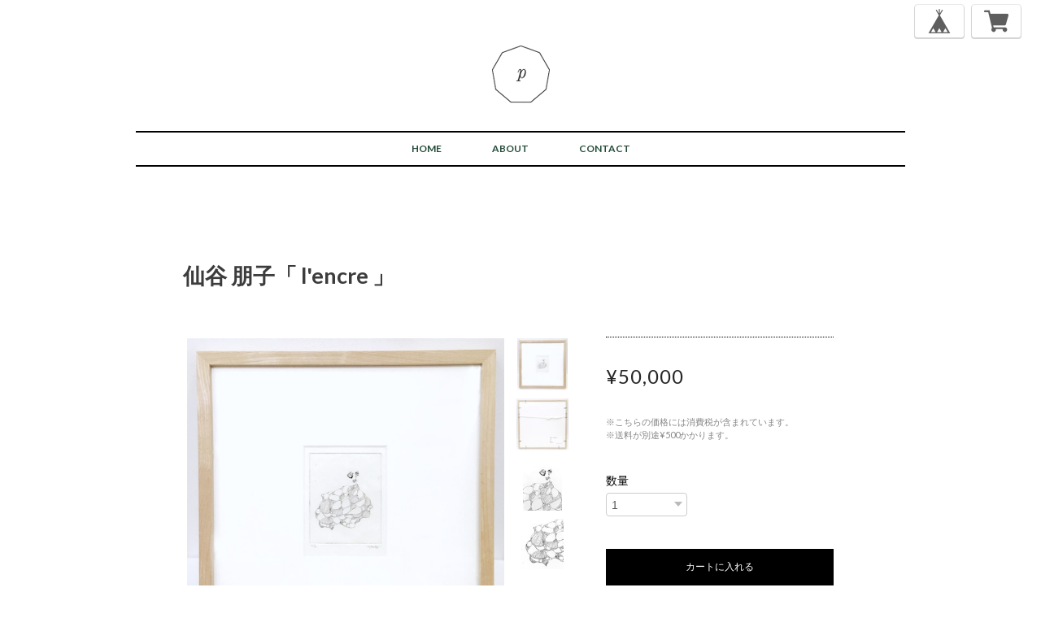

--- FILE ---
content_type: text/css
request_url: https://thebase.com/css/shopTemplate/v4/shop_109.css?1765345696294
body_size: 4996
content:
/*====================================================================
 common
====================================================================*/

/*
 * @reset
 */
body,
div,
dl,
dt,
dd,
ul,
ol,
li,
h1,
h2,
h3,
h4,
h5,
h6,
object,
iframe,
pre,
code,
p,
blockquote,
form,
fieldset,
legend,
table,
th,
td,
caption,
tbody,
tfoot,
thead,
article,
aside,
figure,
footer,
header,
hgroup,
menu,
nav,
section,
audio,
video,
canvas {
    margin: 0;
    padding: 0;
}

article,
aside,
figure,
figcaption,
footer,
h1,
h2,
h3,
h4,
h5,
h6,
header,
hgroup,
menu,
nav,
section {
    display: block;
}

html,
body {
    height: 100%;
    width: 100%;
}

a {
    color: #000;
    -webkit-font-smoothing: antialiased;
    -webkit-transition-duration: 0.3s;
    -moz-transition-duration: 0.3s;
    -o-transition-duration: 0.3s;
    transition-duration: 0.3s;
}

a:link,
a:visited {
    text-decoration: none;
}

a:hover,
a:active {
    text-decoration: none;
}

h1,
h2,
h3,
h4,
h5,
h6 {
    font-size: 100%;
}

li {
    list-style: none;
}

fieldset {
    border: none;
}

input,
textarea,
select,
label {
    font-family: inherit;
    font-size: 100%;
    margin-bottom: 0;
    margin-top: 0;
    padding-bottom: 0;
    padding-top: 0;
    vertical-align: middle;
}

textarea {
    overflow: auto;
}

legend {
    display: none;
}

img {
    border: none;
    vertical-align: top;
}

object {
    outline: none;
    vertical-align: middle;
}

em,
strong {
    font-style: normal;
    font-weight: bold;
}

small {
    font-size: 100%;
}

abbr,
acronym {
    border: none;
    font-variant: normal;
}
.boxRight {
    float: right !important;
}

#i18 {
    left: 10px;
    position: fixed;
    top: 10px;
}

/* colorBox */
#reportBtn a.cboxElement button {
    cursor: pointer;
}

/* fixedHeader */
#fixedHeader ul li {
    float: left;
}

#fixedHeader li.topRightNavLi a {
    background-color: #fff;
    border-radius: 5px;
    box-shadow: 0 1px 0 2px rgba(150, 150, 150, 0.4);
    display: block;
    -webkit-font-smoothing: antialiased;
    margin: 1px 0 0;
    padding: 5px 15px;
    -webkit-transition-duration: 0.2s;
    -moz-transition-duration: 0.2s;
    -o-transition-duration: 0.2s;
    transition-duration: 0.2s;
}

#fixedHeader li.topRightNavLi a:hover {
    box-shadow: 0 0 0 1px rgba(150, 150, 150, 0.2);
    padding: 6px 15px 4px;
}

#fixedHeader li.topRightNavLi.base {
    margin: 0 10px 0 0;
}

#fixedHeader li.topRightNavLi.cart {
}

/*====================================================================
 common: shopページ
 selector: body.shop
====================================================================*/
body.shop {
    color: #000;
    font-size: 13px;
    line-height: 1.5;
    -webkit-text-size-adjust: none;
    word-break: break-all;
}
body {
        background-color:#ADC7C1;
        font-family: Lato,"ヒラギノ角ゴ ProN W3", "Hiragino Kaku Gothic ProN", "メイリオ", Meiryo, sans-serif;
    }

body.shop .wrapper {
    margin: 0 auto 60px;
    padding: 0 10px;
    width: 960px;
}

/* header */
body.shop #mainHeader {
}
body.shop #mainHeader {
        margin: 0 auto 34px;
    }


body.shop #fixedHeader {
    padding: 5px 10px;
    position: fixed;
    right: 0;
    top: 0;
}

body.shop #shopHeader {
}

body.shop #shopHeader h1 {
    display: block;
    font-size: 30px;
    letter-spacing: 2px;
    text-align: center;
}
body.shop #shopHeader h1 {
        margin: 56px 0 34px;
    }


body.shop #shopHeader h1 a {
}
body.shop #shopHeader h1 a {
        display: inline-block;
    }

body.shop #shopHeader h1 img {
    max-width: 960px;
}
body.shop #shopHeader h1 img {
        vertical-align:top;
    }

body.shop #shopHeader nav {
    font-size: 12px;
    font-weight: bold;
}
body.shop #shopHeader nav {
        border-bottom: 2px solid #000;
        border-top: 2px solid #000;
        margin:0 7px;
    }

body.shop #shopHeader nav ul {
    text-align: center;
}

body.shop #shopHeader nav ul li {
    display: inline-block;
    *display: inline;
    height: 40px;
    line-height: 20px;
    margin: 0 20px;
    *zoom: 1;
}

body.shop #shopHeader nav ul li:hover {
    border-bottom: solid 2px #000;
    height: 38px;
}

body.shop #shopHeader nav ul li a {
    display: block;
    padding: 10px;
}

/* footer */
body.shop #mainFooter {
    font-size: 11px;
    font-weight: bold;
    margin: 60px auto 100px;
}

body.shop #mainFooter ul {
}

body.shop #mainFooter ul li {
    float: left;
}

body.shop #mainFooter .footerMenu {
    width: 100%;
}

body.shop #mainFooter .footerMenu ul {
}

body.shop #mainFooter .footerMenu li {
    color: #808080;
    float: left;
    font-size: 12px;
    font-weight: normal;
    line-height: 20px;
    margin: 0 30px 0 0;
    vertical-align: middle;
}
body.shop #mainFooter .footerMenu li.boxRight {
    margin-right: 0;

}

body.shop #mainFooter .footerMenu .sns {
    float: right;
    margin: 0;
}

body.shop #mainFooter .footerMenu .twitter {
    margin: 0 16px 0 0;
}
body.shop #mainFooter .footerMenu .twitter iframe {
    vertical-align: top;
}

body.shop #mainFooter .footerMenu li.sns:hover {
    border-bottom: none;
}

body.shop #mainFooter .footerMenu li a {
}

body.shop #mainFooter .footerMenu li a:hover {
    border-bottom: 1px solid #808080;
}

body.shop #mainFooter .footerMenu li img {
    display: block;
    float: left;
    margin: 0 10px 0 0;
    max-height: 24px;
    max-width: 24px;
}

/* Pinned Blog
 -------------------------------------------------------------- */
.pinnedBlog {
}
.pinnedBlog {
        padding: 0 0 34px;
    }

.pinnedBlog .pinnedBlog_title {
    font-size: 12px;
    text-align: center;
}

.pinnedBlog .pinnedBlog_title::before {
    content: "\e919";
    font-family: "shopicon";
    padding: 0 5px 0 0;
}

.pinnedBlog .pinnedBlog_title a {
    color: inherit;
    display: inline;
}

.publish_date.blog_pinned::before {
    content: "\e929";
    font-family: "shopicon";
    padding: 0 2px 0 0;
}

/**
 * page:
 * selector: #shopTopPage
 * about: ショップトップページ
 *************************************/

/* item */
body#shopTopPage .itemList {
    margin: 0 auto;
    overflow: hidden;
}
body#shopTopPage .itemList {
        width: 984px;
    }

body#shopTopPage .item {
    box-sizing: border-box;
    float: left;
    text-align: center;
    width: 210px;
}
body#shopTopPage .item {
        padding: 14px 0 0;
        margin: 0 18px 30px;
    }
body#shopTopPage .item:nth-child(4n+1) {
        clear: both;
    }

body#shopTopPage .item .itemTitle {
    margin: 20px 0 5px;
    text-align: center;
}

body#shopTopPage .item a {
    color: #4d4d4d;
}

body#shopTopPage .item a .itemTitle h2 {
    display: block;
    font-size: 14px;
    font-weight: bold;
    margin: 2px auto;
    overflow: hidden;
    text-overflow: ellipsis;
    white-space: nowrap;
    width: 206px;
}

body#shopTopPage .item .itemImg {
    box-sizing: border-box;
    -webkit-font-smoothing: antialiased;
    height: 210px;
    line-height: 208px;
    margin: auto;
    overflow: hidden;
    padding: 1px;
    vertical-align: middle;
    width: 210px;
}

body#shopTopPage .item:hover .itemImg {
    border: 1px dotted #ed4242;
    padding: 0;
}

body#shopTopPage .item:hover a {
    color: #ed4242;
}

body#shopTopPage .item .itemImg a {
    display: block;
    position: relative;
}

body#shopTopPage .item .itemImg img {
    max-height: 206px;
    max-width: 206px;
    vertical-align: middle;
}

body#shopTopPage .item .itemImg a .soldout_cover {
    background-color: rgba(255, 255, 255, 0.9);
    bottom: 0;
    filter: alpha(opacity=80);

    /* ie lt 8 */
    -ms-filter: "alpha(opacity=80)";

    /* Safari 1.x */
    left: 0;

    /* ie 8 */
    -moz-opacity: 0.8;

    /* FF lt 1.5, Netscape */
    -khtml-opacity: 0.8;
    opacity: 0.8;
    position: absolute;
    right: 0;
    top: 0;
    zoom: 1;
}

body#shopTopPage .item .itemImg a .soldout_cover:not(:target) {
    -ms-filter: none;
    filter: none;
}

body#shopTopPage .item .itemImg a .soldout_cover p {
    color: #ed4242;
    font-size: 22px;
    font-weight: bold;
    text-align: center;
}

body#shopTopPage .item .itemDetail .itemPrice {
    font-size: 10px;
    letter-spacing: 1px;
    text-align: center;
}

body#shopTopPage .item .itemDetail .discountPrice {
    color: #e75c5c;
    margin: 0;
}

body#shopTopPage .item .itemDetail .discountPrice__ratio {
    border: 1px solid #e75c5c;
    display: inline-block;
    font-size: 10px;
    font-weight: bold;
    line-height: 18px;
    margin-right: 5px;
    padding: 0 5px;
}

body#shopTopPage .item .itemDetail .discountPrice__calcPrice {
    font-size: 10px;
    font-weight: bold;
    letter-spacing: 1px;
    line-height: 1.8;
    white-space: nowrap;
}
body#shopTopPage .item .comingSoon {
    color: #11beae;
    font-size: 14px;
    margin-top: 8px;
}
body#shopTopPage .item .preOrder, body#shopTopPage .item .lottery, body#shopTopPage .item .takeout, body#shopTopPage .item .community {
    border: 1px solid #252525;
    border-radius: 2px;
    color: #252525;
    display: inline-block;
    font-size: 10px;
    font-weight: bold;
    padding: 2px 6px;
    margin-top: 6px;
}

body#shopTopPage .item .community {
    background-color: #f2bb31;
    border: 1px solid #f2bb31;
    color: #fff;
}

/**
 * page:
 * selector: #shopDetailPage
 * about: ショップ商品詳細ページ
 *************************************/
body#shopDetailPage #mainContent {
    background-color: #fff;
    margin-bottom: 50px;
    padding: 80px 65px;
    width: 830px;
}

/* item */
body#shopDetailPage #mainContent .item {
    float: left;
    position: relative;
    width: 493px;
}

body#shopDetailPage #mainContent .item .itemImg {
    height: 400px;
}

body#shopDetailPage #mainContent .item .itemImgSlide {
    float: left;
    width: 400px;
}

body#shopDetailPage #mainContent .item .bx-wrapper {
    float: left;
    width: 400px;
}

/* slideImg */
body#shopDetailPage #slideImg .imgBox {
    border-radius: 10px;
    height: 400px;
    line-height: 400px;
    text-align: center;
    width: 400px;
}

body#shopDetailPage #slideImg .imgBox img {
    max-height: 400px;
    max-width: 400px;
    vertical-align: middle;
}

body#shopDetailPage #slideImgPager {
    float: left;
    height: 400px;
    overflow: hidden;
    padding: 0 0 0 10px;
    width: 83px;
}

body#shopDetailPage #slideImgPager li + li {
    margin-top: 10px;
}

body#shopDetailPage #slideImgPager .smallImgBox {
    height: 64px;
    line-height: 64px;
    text-align: center;
    width: 64px;
}

body#shopDetailPage #slideImgPager .smallImgBox img {
    max-height: 64px;
    max-width: 64px;
    vertical-align: middle;
}

body#shopDetailPage #slideImgPager .mCSB_inside > .mCSB_container {
    margin: 0;
}

/* purchase */
body#shopDetailPage #mainContent .purchase {
    border-bottom: dotted 1px #000;
    border-top: dotted 1px #000;
    box-sizing: border-box;
    margin: 0 0 0 520px;
    width: 280px;
}

body#shopDetailPage header h1.itemTitle {
    color: #3c3c3c;
    font-size: 27px;
    margin-bottom: 55px;
}

body#shopDetailPage #purchase_form {
    color: #000;
    margin-bottom: 35px;
}

body#shopDetailPage #purchase_form select {
    cursor: pointer;
}

body#shopDetailPage #purchase_form #purchaseSelect {
    margin: 0;
}

body#shopDetailPage #purchase_form .purchaseElement {
    margin: 5px 0 15px;
    overflow: hidden;
}

body#shopDetailPage #purchase_form input,
body#shopDetailPage #purchase_form select {
    width: 100%;
    display: block;
    box-sizing: border-box;
    overflow: hidden;
    text-overflow: ellipsis;
    white-space: nowrap;
    word-wrap: normal;
}

body#shopDetailPage #purchase_form #itemSelect input::placeholder {
    font-size: 14px;
    color: #CCCCCC;
}

body#shopDetailPage #purchase_form label {
    font-size: 14px;
    margin: 16px 0 8px 0;
    line-height: 1em;
    display: block;
}

body#shopDetailPage #purchase_form .itemOption__caption {
    font-size: 12px;
    margin: 8px 0 8px 0;
    line-height: 1.5em;
    display: block;
}

body#shopDetailPage #purchase_form .itemOption__bottomCaptionBlock {
    overflow: hidden;
}

body#shopDetailPage #purchase_form .itemOption__caption--error {
    float: left;
    font-size: 12px;
    line-height: 1em;
    display: block;
    color: #F07F7F;
    transform-style: preserve-3d;
}

body#shopDetailPage #purchase_form .itemOption__count {
    float: right;
    font-size: 12px;
    line-height: 1em;
    display: block;
    color: #777777;
}

body#shopDetailPage #purchase_form .itemOption__count--error {
    color: #F07F7F;
}

body#shopDetailPage #purchase_form #itemSelect .itemOption__input[data-dirty="true"][data-has-error="true"] {
    border: #F07F7F 1px solid;
}

body#shopDetailPage #purchase_form #amountSelect {
    width:auto;
    max-width: 375px;
}


body#shopDetailPage #purchase_form .purchaseElement label {
    color: #000;
    font-size: 14px;
    margin-right: 10px;
}

body#shopDetailPage .report {
    text-align: left;
}

body#shopDetailPage .report a {
    color: #aaa;
    display: block;
    font-size: 11px;
    margin-right: 15px;
    padding-top: 3px;
    text-align: right;
}

body#shopDetailPage .report a:hover {
    text-decoration: underline;
}

body#shopDetailPage .itemPrice {
}

body#shopDetailPage .itemPrice h2 {
    color: #262626;
    font-size: 24px;
    font-weight: normal;
    letter-spacing: 1px;
    margin: 30px 0;
    text-align: left;
}

body#shopDetailPage .itemPrice .discountPrice {
}

body#shopDetailPage .itemPrice .discountPrice__default {
    color: #666;
    display: inline-block;
    font-size: 16px;
    line-height: 20px;
    margin-right: 10px;
    text-decoration: line-through;
    vertical-align: top;
}

body#shopDetailPage .itemPrice .discountPrice__ratio {
    border: 1px solid #e75c5c;
    color: #e75c5c;
    display: inline-block;
    font-size: 12px;
    font-weight: bold;
    line-height: 18px;
    padding: 0 5px;
    vertical-align: top;
}

body#shopDetailPage .itemPrice .discountPrice__calcPrice {
    color: #e75c5c;
    display: block;
    font-weight: bold;
    line-height: 1.3;
    padding: 10px 0 0;
}

body#shopDetailPage .purchase .itemPrice_soldout {
    margin-top: 25px;
}

body#shopDetailPage .purchase .itemPrice_soldout h2 {
    display: block;
    margin: 0;
    text-decoration: line-through;
}

body#shopDetailPage .purchase .itemPrice_soldout > span {
    color: #ed4242;
    display: block;
    font-size: 16px;
    margin-bottom: 20px;
}

body#shopDetailPage .purchase .comingSoon {
    color: #11beae;
    font-size: 19px;
    margin: 0 0 20px;
}

body#shopDetailPage .preOrder, body#shopDetailPage .lottery, body#shopDetailPage .takeout, body#shopDetailPage .community {
    margin: 16px 0;
}

body#shopDetailPage .preOrder__label, body#shopDetailPage .lottery__label, body#shopDetailPage .takeout__label {
    border: 1px solid #252525;
    border-radius: 2px;
    color: #252525;
    display: inline-block;
    font-size: 12px;
    font-weight: bold;
    padding: 4px 6px 4px;
    margin: 0 0 4px 0;
}

body#shopDetailPage .preOrder__data, body#shopDetailPage .lottery__data {
    font-size: 12px;
    color: #252525;
}

body#shopDetailPage .takeout .takeout__data  {
    font-size: 12px;
    margin-top: 4px;
    display: block;
}

body#shopDetailPage .lottery > * {
    margin-bottom: 8px;
}

body#shopDetailPage #itemAttention {
    color: #868686;
    font-size: 11px;
    line-height: 1.5em;
    margin-bottom: 25px;
}

body#shopDetailPage #itemAttention .attention {
}

body#shopDetailPage #itemAttention .attention a {
    color: #868686;
}

body#shopDetailPage #itemAttention .attention a:hover {
    text-decoration: underline;
}

body#shopDetailPage #itemAttention .attention.deliveryShortestDay {
    border: 1px solid #11BEAE;
    border-radius: 2px;
    color: #11BEAE;
    display: inline-block;
    font-size: 10px;
    font-weight: bold;
    margin-bottom: 25px;
    padding: 5px;
    width: 100%;
    text-align: center;
}

body#shopDetailPage #itemAttention .attention.free {
    font-weight: bold;
}

body#shopDetailPage #itemAttention .attention.free .free__text {
    color: #11BEAE;
    font-weight: bold;
}

body#shopDetailPage #itemAttention   .takeout__text {
    color: #252525;
    cursor: pointer;
    font-weight: bold;
    margin: 0 3px;
    text-decoration: underline;
}

body#shopDetailPage #itemAttention .attention.salesPeriod {
}

body#shopDetailPage #itemAttention .attention.salesPeriod--term {
    background: #ceefeb;
    border: 1px solid #11beae;
    color: #11beae;
    font-size: 13px;
    font-weight: bold;
    line-height: 1.7;
    margin-bottom: 36px;
    padding: 10px;
}

body#shopDetailPage #itemAttention .attention.salesPeriod--willStart {
    background: #ceefeb;
    border: 1px solid #11beae;
    color: #11beae;
    font-size: 13px;
    font-weight: bold;
    line-height: 1.7;
    margin-bottom: 30px;
    padding: 10px;
    text-align: center;
}

body#shopDetailPage #itemAttention .attention.salesPeriod--available {
}

body#shopDetailPage #itemAttention .attention.salesPeriod--willEnd {
}

body#shopDetailPage #itemAttention .attention.salesPeriod--finish {
    border: 1px solid #999;
    color: #999;
    font-size: 13px;
    font-weight: bold;
    line-height: 1.7;
    margin-bottom: 36px;
    padding: 10px;
    text-align: center;
}

body#shopDetailPage .itemDescription {
    margin: 60px 7px 24px 0;
}

body#shopDetailPage .itemDescription p {
    line-height: 24px;
}

body.shop #embedded-tag {
    font-size: 14px;
    letter-spacing: 1px;
    line-height: 24px;
    padding: 20px 0 0;
}

body#shopDetailPage #embedded-tag p {
    color: #000;
    margin: 0 0 5px;
}

body#shopDetailPage #embedded-tag textarea {
    border: 1px solid #e2e2e2;
    border-radius: 5px;
    color: #838383;
    padding: 5px;
    width: 100%;
}

body#shopDetailPage #purchase_form .purchaseButton {
    margin: 30px 0 0;
    text-align: center;
}

body#shopDetailPage #purchase_form .purchaseButton .purchaseButton__btn {
    background: #000;
    border: none;
    box-sizing: border-box;
    color: #fff;
    cursor: pointer;
    display: block;
    font-size: 12px;
    font-weight: normal;
    outline: none;
    padding: 14px 0;
    text-align: center;
    text-decoration: none;
    -webkit-transition-duration: 0.2s;
    -moz-transition-duration: 0.2s;
    -o-transition-duration: 0.2s;
    transition-duration: 0.2s;
    width: 100%;
}

body#shopDetailPage #purchase_form .purchaseButton .purchaseButton__btn:hover {
    cursor: pointer;
    opacity: 0.6;
}

body#shopDetailPage
#purchase_form
.purchaseButton
.purchaseButton__btn.purchaseButton__btn--comingSoonStay:disabled {
    cursor: not-allowed;
    opacity: 0.6;
}

body#shopDetailPage
#purchase_form
.purchaseButton
.purchaseButton__btn.purchaseButton__btn--notApplying:disabled {
    cursor: not-allowed;
    opacity: 0.6;
}

body#shopDetailPage #purchase_form .purchaseButton .purchaseButton__btn:disabled {
    background: #d6d6d6;
    cursor: not-allowed;
}

body#shopDetailPage #purchase_form .purchaseButton .purchaseButton__btn:disabled:hover {
    opacity: 1;
}



/* social */
#widget {
    margin: 0 !important;
}
#reportBtn {
    padding-bottom: 20px;
}

#twitter-widget-0 {
    width: 75px;
}

#twitter-widget-1 {
    width: 75px;
}

body.shop #mainFooter .footerMenu li .fb-like {
    margin-top: -5px;
}

/*====================================================================
 About
====================================================================*/

.main {
    background: #fff;
    height: auto;
    margin: 0 auto;
    text-align: left;
    width: 960px;
}

.main #about {
    color: #535353;
    margin: 0 auto;
    padding: 85px 0;
    width: 820px;
}

.main #about h2 {
    color: #000;
    font-size: 34px;
    letter-spacing: 3px;
    margin-bottom: 60px;
    text-align: left;
    text-transform: uppercase;
}

.main #about h3 {
    font-size: 28px;
}

.main #about p {
    font-size: 14px;
    line-height: 1.6em;
}

.main #about .social {
    margin: 40px 0 0;
    text-align: center;
    width: 100%;
}

.main #about .social > ul {
    display: inline-block;
}

.main #about .social ul li {
    float: left;
    margin-right: 15px;
}

.main #about .social ul li:last-child {
    margin-right: 0;
}

body.shop #mainFooter .footerMenu ul .social_btn {
    float: right;
    width: 215px;
}

body.shop #mainFooter .footerMenu ul .social_btn li {
    margin: 0;
}

body.shop #mainFooter .footerMenu ul .social_btn li.twitter {
    margin: -5px 0 0 0;
}

/*====================================================================
 Inquiry: お問い合わせ
====================================================================*/

.inquirySection {
    padding: 60px;
}

.inquirySection h1 {
    color: #1a1a1a;
    font-size: 35px;
    letter-spacing: 3px;
    line-height: 35px;
    margin: 0 0 20px;
    text-align: left;
    text-transform: uppercase;
}

.inquirySection p {
    color: #000;
    font-size: 13px;
    line-height: 13px;
    text-align: left;
}

.inquirySection form {
    margin: 40px auto 0;
    width: 652px;
}

.inquirySection dl {
    text-align: left;
}

.inquirySection dl dt {
    color: #000;
    font-size: 16px;
    line-height: 16px;
    margin-bottom: 10px;
}

.inquirySection dl dt span {
    color: #fb7c8a;
    font-size: 11px;
    line-height: 11px;
    margin-left: 5px;
    vertical-align: baseline;
}

.inquirySection dl dd {
    margin-bottom: 20px;
}

.inquirySection dl dd input {
    border: 1px solid #c4c4c4;
    -webkit-border-radius: 5px;
    -moz-border-radius: 5px;
    -o-border-radius: 5px;
    border-radius: 5px;
    padding: 5px 10px;
    width: 630px;
}

.inquirySection dl dd textarea {
    border: 1px solid #c4c4c4;
    -webkit-border-radius: 5px;
    -moz-border-radius: 5px;
    -o-border-radius: 5px;
    border-radius: 5px;
    height: 135px;
    padding: 10px;
    width: 630px;
}

@-moz-document url-prefix() {
    .inquirySection dl dd textarea {
        font-size: 11px;
    }
}

.inquirySection .control-panel input#buttonLeave {
    background-color: #000;
    border: none;
    color: #ccc;
    display: inherit;
    font-size: 12px;
    -webkit-font-smoothing: antialiased;
    font-weight: bold;
    letter-spacing: 5px;
    margin: 55px auto 0;
    padding: 14px 0;
    -webkit-transition-duration: 0.2s;
    -moz-transition-duration: 0.2s;
    -o-transition-duration: 0.2s;
    transition-duration: 0.2s;
    -webkit-transition-timing-function: ease-in-out;
    -moz-transition-timing-function: ease-in-out;
    -o-transition-timing-function: ease-in-out;
    transition-timing-function: ease-in-out;
    width: 290px;
}

.inquirySection .control-panel input#buttonLeave:hover {
    cursor: pointer;
    -ms-filter: "alpha(opacity=70)";
    filter: alpha(opacity=70);
    -moz-opacity: 0.7;
    -khtml-opacity: 0.7;
    opacity: 0.7;
}

#inquiryConfirmSection p {
    color: #000;
    font-size: 13px;
    line-height: 13px;
}

#inquiryConfirmSection dd {
    font-size: 12px;
    padding-left: 15px;
}

#inquiryCompleteSection p {
    line-height: 1.4em;
    margin: 30px 0 0;
}

#inquiryCompleteSection a {
    background-color: #000;
    color: #ccc;
    display: block;
    font-size: 12px;
    -webkit-font-smoothing: antialiased;
    font-weight: bold;
    letter-spacing: 5px;
    margin: 35px auto 0;
    padding: 14px 0;
    text-align: center;
    -webkit-transition-duration: 0.2s;
    -moz-transition-duration: 0.2s;
    -o-transition-duration: 0.2s;
    transition-duration: 0.2s;
    -webkit-transition-timing-function: ease-in-out;
    -moz-transition-timing-function: ease-in-out;
    -o-transition-timing-function: ease-in-out;
    transition-timing-function: ease-in-out;
    width: 290px;
}

#inquiryCompleteSection a:hover {
    -ms-filter: "alpha(opacity=70)";
    filter: alpha(opacity=70);
    -moz-opacity: 0.7;
    -khtml-opacity: 0.7;
    opacity: 0.7;
}

/*====================================================================
 Apps
====================================================================*/

/**
 * apps: category
 *************************************/
.template #category-menu {
    display: block;
}

.template #category-menu span {
    cursor: pointer;
}

.template #category-menu .category-list {
    display: none;
}

.template #category-menu:hover .category-list {
    display: block;
    padding: 20px 0 0;
    position: absolute;
    z-index: 9999;
}

.template #category-menu .category-list ul {
    background-color: #fff;
    border: 1px solid #ccc;
    border-radius: 5px;
    box-shadow: 0 1px 3px rgb(100, 100, 100);
    cursor: pointer;
    margin: 0;
    max-width: 250px;
    padding: 10px;
}

.template #category-menu .category-list ul li {
    border: none;
    float: none;
    height: auto;
    line-height: 26px;
    margin: 0;
    padding: 0;
    position: relative;
    text-align: left;
    width: 100%;
}

.template #category-menu .category-list ul li a {
    display: inline;
    font-size: 12px;
    font-weight: normal;
    letter-spacing: 1px;
    line-height: 18px;
    white-space: nowrap;
}

.template #category-menu .category-list ul li a:hover {
    border-bottom: none;
    text-decoration: underline;
}

body.template #category-menu span {
    display: block;
    -webkit-font-smoothing: antialiased;
    padding: 10px;
    text-transform: uppercase;
    -webkit-transition-duration: 0.3s;
    -moz-transition-duration: 0.3s;
    -o-transition-duration: 0.3s;
    transition-duration: 0.3s;
}

body.template #category-menu:hover .category-list ul {
    border: inherit;
    border-radius: inherit;
    padding: 0;
}

body.template #category-menu:hover .category-list ul li:before {
    padding-top: 15px;
}

body.template #category-menu:hover .category-list ul li:after {
    padding-bottom: 15px;
}

body.template #category-menu:hover .category-list ul li:hover {
    background-color: #b3b3b3;
    border-bottom: none;
    height: auto;
}

body.template #category-menu:hover .category-list ul li a {
    display: block;
    margin: 0;
    max-width: 250px;
    /* ▼1行制限 */
    overflow: hidden;
    padding: 10px 20px;
    text-overflow: ellipsis;
    white-space: nowrap;
    /* ▲1行制限 */
}

body.template #category-menu:hover .category-list ul li a:hover {
    text-decoration: none;
}

/* 中カテゴリを表示 */
.template
#category-menu
.appsItemCategoryTag_child
.appsItemCategoryTag_lowerchild {
    display: none;
    left: 99%;
    position: absolute;
    top: 0;
    z-index: -1;
}

.template #category-menu .appsItemCategoryTag_lowerchild:hover,
.template
#category-menu
.appsItemCategoryTag_child:hover
.appsItemCategoryTag_lowerchild {
    display: block;
}

/* .categoryTitle01
-------------------------------------------------------------- */
.categoryTitle01 {
    font-size: 20px;
    font-weight: bold;
    line-height: 1.1;
    margin: 38px 0 0;
    text-align: center;
}

/* .childCategoryList01
-------------------------------------------------------------- */
.childCategoryList01 {
    padding: 17px 0 0;
    text-align: center;
}

.childCategoryList01_child {
    display: inline-block;
    font-size: 14px;
    letter-spacing: -0.4em;
}

.childCategoryList01_link {
    display: inline-block;
    letter-spacing: normal;
    line-height: 2;
    padding: 0 15px;
}

.childCategoryList01_link:hover {
    text-decoration: underline;
}

/**
 * apps: blog
 *************************************/
body.template .etc-menu span {
    /*font-weight: bold;*/
    display: block;
    -webkit-font-smoothing: antialiased;
    text-transform: uppercase;
    -webkit-transition-duration: 0.3s;
    -moz-transition-duration: 0.3s;
    -o-transition-duration: 0.3s;
    transition-duration: 0.3s;
}

/**
 * apps: item_layout
 *************************************/
#appsItemDetailCustom #appsItemDetailCustomTag .appsItemDetailCustomTag_description {
    font-size: 13px;
}


--- FILE ---
content_type: application/javascript
request_url: https://thebase.com/js/jquery.bottom-1.0.js
body_size: 696
content:
/**
 * jQuery.bottom
 * Dual licensed under MIT and GPL.
 * Date: 2010-04-25
 *
 * @description Trigger the bottom event when the user has scrolled to the bottom of an element
 * @author Jim Yi
 * @version 1.0
 *
 * @id jQuery.fn.bottom
 * @param {Object} settings Hash of settings.
 * @return {jQuery} Returns the same jQuery object for chaining.
 *
 */
(function($){$.fn.bottom=function(options){var defaults={proximity:0};var options=$.extend(defaults,options);return this.each(function(){var obj=this;$(obj).bind("scroll",function(){if(obj==window){scrollHeight=$(document).height()}else{scrollHeight=$(obj)[0].scrollHeight}scrollPosition=$(obj).height()+$(obj).scrollTop();if((scrollHeight-scrollPosition)/scrollHeight<=options.proximity){$(obj).trigger("bottom")}});return false})}})(jQuery);
